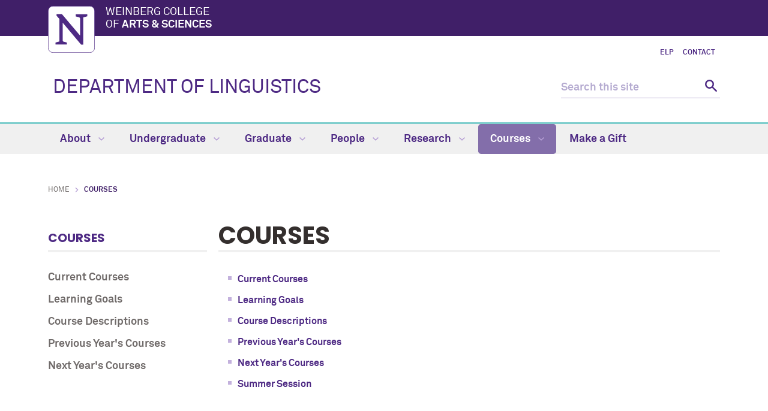

--- FILE ---
content_type: text/html
request_url: https://linguistics.northwestern.edu/courses/
body_size: 4704
content:
<!DOCTYPE html>
<html xmlns="https://www.w3.org/1999/xhtml" lang="en">
<head>
<!-- Global site tag (gtag.js) - Google Analytics -->
<script async src="https://www.googletagmanager.com/gtag/js?id=G-4LQ2MXPJGT"></script>
<script>
  window.dataLayer = window.dataLayer || [];
  function gtag(){dataLayer.push(arguments);}
  gtag('js', new Date());

  gtag('config', 'G-4LQ2MXPJGT'); // new G4 ID
  gtag('config', 'G-7XLBH2NC54'); // combo
  gtag('config', 'UA-100898324-23'); // old UA ID
</script>

<meta charset="UTF-8"/>
<meta content="IE=Edge" http-equiv="X-UA-Compatible"/>
<meta content="width=device-width, initial-scale=1.0" name="viewport"/>

<meta content="899a68c78169772457da35eae99faf1d" name="pageID"/><link href="https://weinberg.northwestern.edu/common/v2/css/styles.css" media="screen" rel="stylesheet" type="text/css"/><link href="https://weinberg.northwestern.edu/common/v2/css/print.css" media="print" rel="stylesheet" type="text/css"/><link href="https://weinberg.northwestern.edu/common/v2/css/swiper.css" media="screen" rel="stylesheet" type="text/css"/>
<link href="../css/department.css" media="screen" rel="stylesheet" type="text/css"/>

    <title>Courses: Department of Linguistics - Northwestern University</title>
                <link href="https://linguistics.northwestern.edu/courses/" rel="canonical"/>
<link href="https://common.northwestern.edu" rel="preconnect"/>
<meta content="https://linguistics.northwestern.edu/courses/" property="og:url"/>
<meta content="Courses: Department of Linguistics - Northwestern University" property="og:title"/>
<meta content="//common.northwestern.edu/v8/images/northwestern-thumbnail.jpg" property="og:image"/>
</head>
<body>

<a id="top"></a> <script>document.getElementsByTagName('body')[0].setAttribute('class','standard-page');</script>
<a class="screen-reader-shortcut" href="#main-content">Skip to main content</a> <!--[if lt IE 9]>
    <div id="ie">
        <p><img src="https://common.northwestern.edu/v8/css/images/icons/ie8-warning.png" alt="Warning icon" /> Your browser is <strong>out-of-date</strong> and has known <strong>security flaws</strong>. We recommend you update your browser: <a href="https://www.google.com/chrome/" target="_blank">Chrome</a> - <a href="https://www.mozilla.org/en-US/firefox/new/" target="_blank">Firefox</a> - <a href="https://windows.microsoft.com/en-us/internet-explorer/download-ie" target="_blank">Internet Explorer</a> - <a href="https://www.apple.com/safari/" target="_blank">Safari</a>.</p>
    </div>
    <![endif]-->
 
<header>
<div id="top-bar">
<div class="contain-1120">
<div id="left"><a href="https://www.northwestern.edu/"><img alt="Northwestern University" src="https://weinberg.northwestern.edu/common/v2/css/images/northwestern-university.svg"/></a> 
<div id="school"><a href="https://weinberg.northwestern.edu/">Weinberg College <span>of <strong>Arts &amp; Sciences</strong></span></a></div>
</div>
</div>
</div>
<div id="global-links"><ul><li><a href="../about/elp.html">ELP</a></li><li><a href="../about/contact/index.html">Contact</a></li></ul></div> 
<div class="bottom-bar contain-1120"><div id="department"><h1><a href="../index.html">DEPARTMENT OF LINGUISTICS</a></h1></div> <div class="hide-mobile" id="search">
    <div class="search-form">
        <form action="https://search.northwestern.edu/" method="get" role="search">
            <label class="hide-label" for="q-desktop">Search this site</label> 
            <input id="q-desktop" name="q" placeholder="Search this site" type="text"/> 
            <input name="as_sitesearch" type="hidden" value="https://linguistics.northwestern.edu"/> 
            <input name="sitetitle" type="hidden" value="Department of Linguistics"/> 
            <button type="submit"><span class="hide-label">Search</span></button>
        </form>
    </div>
</div>
</div>
<div id="mobile-links"><a class="mobile-link mobile-nav-link" href="#mobile-nav"><span class="hide-label">Menu</span></a> 
<nav id="mobile-nav"><ul aria-label="main menu"><li><a href="../about/index.html">About</a><span class="arrow"><a aria-haspopup="true" href="#" role="button"><span>Expand</span>About Submenu</a></span><ul aria-expanded="false" aria-hidden="true"><li><a href="../about/why-study-linguistics.html">Why Study Linguistics?</a></li><li><a href="../about/news/index.html">News</a><span class="arrow"><a aria-haspopup="true" href="#" role="button"><span>Expand</span>News Submenu</a></span><ul aria-expanded="false" aria-hidden="true"><li><a href="../about/news/distinguished-lecturers.html">Distinguished Lecturers</a></li><li><a href="../about/news/linguistics-symposium-2016.html">Linguistics Symposium 2016</a></li><li><a href="../about/news/past-2011-2012-2013-2014.html">Past News 2011-2014</a></li><li><a href="../about/news/past-2006-2007-2008-2009-2010.html">Past News 2006-2010</a></li><li><a href="../about/news/past-2001-2002-2003-2004-2005.html">Past News 2001-2005</a></li><li><a href="../about/news/past-1996-1997-1998-1999-2000.html">Past News 1996-2000</a></li><li><a href="../about/news/rae-moses-dedication/index.html">Rae Moses Dedication</a><span class="arrow"><a aria-haspopup="true" href="#" role="button"><span>Expand</span>Rae Moses Dedication Submenu</a></span><ul aria-expanded="false" aria-hidden="true"><li><a href="../about/news/rae-moses-dedication/erin-leddons-tribute.html">Erin Leddon's Tribute</a></li><li><a href="../about/news/rae-moses-dedication/judy-levis-tribute.html">Judy Levi's Tribute</a></li><li><a href="../about/news/rae-moses-dedication/fran-padens-tribute.html">Fran Paden's Tribute</a></li><li><a href="../about/news/rae-moses-dedication/neena-schwartzs-tribute.html">Neena Schwartz's Tribute</a></li></ul></li></ul></li><li><a href="../about/events/index.html">Events</a><span class="arrow"><a aria-haspopup="true" href="#" role="button"><span>Expand</span>Events Submenu</a></span><ul aria-expanded="false" aria-hidden="true"><li><a href="../about/events/colloquia.html">Linguistics Colloquium Series</a></li><li><a href="../about/events/phonatics-group.html">Phonatics Group</a></li><li><a href="../about/events/past-events.html">Past Events</a></li><li><a href="../about/events/past conferences/index.html">Past Conferences</a></li><li><a href="../about/events/past-workshops/index.html">Past Workshops</a><span class="arrow"><a aria-haspopup="true" href="#" role="button"><span>Expand</span>Past Workshops Submenu</a></span><ul aria-expanded="false" aria-hidden="true"><li><a href="../about/events/past-workshops/quantitative-methods.html">Quantitative Methods in Linguistics</a></li><li><a href="../about/events/past-workshops/phonetics-software-praat.html">Phonetics Software PRAAT</a></li><li><a href="../about/events/past-workshops/analyzing-social-meaning-variation.html">Analyzing Social Meaning in Variation</a></li><li><a href="../about/events/past-workshops/mixed-effects-statistical-modeling.html">Mixed Effects Statistical Modeling</a></li><li><a href="../about/events/past-workshops/corpus-linguistics.html">Corpus Linguistics</a></li><li><a href="../about/events/past-workshops/sociolinguistic-data-collection/index.html">Workshop on Sociolinguistic Data Collection</a><span class="arrow"><a aria-haspopup="true" href="#" role="button"><span>Expand</span>Workshop on Sociolinguistic Data Collection Submenu</a></span><ul aria-expanded="false" aria-hidden="true"><li><a href="../about/events/past-workshops/sociolinguistic-data-collection/gordon-materials.html">Gordon Materials</a></li><li><a href="../about/events/past-workshops/sociolinguistic-data-collection/clopper-materials/index.html">Clopper Materials</a><span class="arrow"><a aria-haspopup="true" href="#" role="button"><span>Expand</span>Clopper Materials Submenu</a></span><ul aria-expanded="false" aria-hidden="true"><li><a href="../about/events/past-workshops/sociolinguistic-data-collection/clopper-materials/friday-plan.html">Friday Plan</a></li><li><a href="../about/events/past-workshops/sociolinguistic-data-collection/clopper-materials/saturday-plan.html">Saturday Plan</a></li></ul></li></ul></li></ul></li></ul></li><li><a href="../about/contact/index.html">Contact</a><span class="arrow"><a aria-haspopup="true" href="#" role="button"><span>Expand</span>Contact Submenu</a></span><ul aria-expanded="false" aria-hidden="true"><li><a href="../about/contact/directions-to-department.html">Directions to the Department</a></li><li><a href="../about/contact/directions-to-lab-facilities.html">Directions to the Lab Facilities</a></li></ul></li></ul></li><li><a href="../undergraduate/index.html">Undergraduate</a><span class="arrow"><a aria-haspopup="true" href="#" role="button"><span>Expand</span>Undergraduate Submenu</a></span><ul aria-expanded="false" aria-hidden="true"><li><a href="../undergraduate/first-year-focus.html">First-Year Focus</a></li><li><a href="../undergraduate/advising.html">Advising</a></li><li><a href="../undergraduate/honors-program.html">Honors Program</a></li><li><a href="../undergraduate/bama-combined-degree.html">BA/MA Combined Degree</a></li><li><a href="../undergraduate/award/index.html">Undergraduate Award</a><span class="arrow"><a aria-haspopup="true" href="#" role="button"><span>Expand</span>Undergraduate Award Submenu</a></span><ul aria-expanded="false" aria-hidden="true"><li><a href="../undergraduate/award/abraham-demoz.html">Abraham Demoz</a></li><li><a href="../undergraduate/award/past-winners.html">Past Winners</a></li><li><a href="../undergraduate/award/interview-with-isaiah-de-leon.html">Interview with Isaiah DeLeon</a></li></ul></li><li><a href="../undergraduate/career-paths/index.html">Career Paths</a></li><li><a href="../undergraduate/independent-study.html">Independent Study</a></li><li><a href="../undergraduate/nulsa.html">Northwestern University Linguistics Student Association (NULSA)</a></li></ul></li><li><a href="../graduate/index.html">Graduate</a><span class="arrow"><a aria-haspopup="true" href="#" role="button"><span>Expand</span>Graduate Submenu</a></span><ul aria-expanded="false" aria-hidden="true"><li><a href="../graduate/application/index.html">Graduate Application</a><span class="arrow"><a aria-haspopup="true" href="#" role="button"><span>Expand</span>Graduate Application Submenu</a></span><ul aria-expanded="false" aria-hidden="true"><li><a href="../graduate/application/application-procedure.html">Application Procedure</a></li><li><a href="../graduate/application/required-materials.html">Required Materials</a></li><li><a href="../graduate/application/faq.html">Frequently Asked Questions</a></li></ul></li><li><a href="../graduate/interdisciplinary-programs/index.html">Interdisciplinary Graduate Programs</a></li><li><a href="../graduate/resources-for-current-graduates/index.html">Resources for current graduates</a><span class="arrow"><a aria-haspopup="true" href="#" role="button"><span>Expand</span>Resources for current graduates Submenu</a></span><ul aria-expanded="false" aria-hidden="true"><li><a href="../graduate/resources-for-current-graduates/professional-societies.html">Professional Societies</a></li><li><a href="../graduate/resources-for-current-graduates/linguistics-department-graduate-handbook-2025.html">Linguistics Department Graduate Handbook 2025</a></li><li><a href="../graduate/resources-for-current-graduates/ling-grads-wiki.html">Ling Grads Wiki</a></li></ul></li></ul></li><li><a href="../people/index.html">People</a><span class="arrow"><a aria-haspopup="true" href="#" role="button"><span>Expand</span>People Submenu</a></span><ul aria-expanded="false" aria-hidden="true"><li><a href="../people/administration/index.html">Staff</a></li><li><a href="../people/core-faculty/index.html">Core Faculty</a></li><li><a href="../people/lecturers/index.html">Teaching-track, Lecturer and Adjunct Faculty</a></li><li><a href="../people/affiliated-faculty/index.html">Affiliated Faculty</a></li><li><a href="../people/emeriti/index.html">Emeriti</a></li><li><a href="../people/elp-staff-instructors/index.html">ELP Staff &amp; Instructors</a></li><li><a href="../people/postdoctoral-fellows/index.html">Postdoctoral Fellows &amp; Research Associates</a></li><li><a href="../people/current-graduate-students/index.html">Current Graduate Students</a></li><li><a href="../people/alumni/index.html">Alumni</a><span class="arrow"><a aria-haspopup="true" href="#" role="button"><span>Expand</span>Alumni Submenu</a></span><ul aria-expanded="false" aria-hidden="true"><li><a href="../people/alumni/thank-you.html">Thank You</a></li><li><a href="../people/alumni/undergraduate.html">Undergraduate</a></li><li><a href="../people/alumni/graduate.html">Graduate</a></li></ul></li><li><a href="../people/in-memoriam/index.html">In Memoriam</a></li></ul></li><li><a href="../research/index.html">Research</a><span class="arrow"><a aria-haspopup="true" href="#" role="button"><span>Expand</span>Research Submenu</a></span><ul aria-expanded="false" aria-hidden="true"><li><a href="../research/lab-facilities-group.html">Lab Facilities</a></li><li><a href="../research/subject-pool-experimetrix-experiment-scheduling-system.html">Subject Pool</a></li><li><a href="../research/linguistics-data-consortium.html">Linguistic Data Consortium</a></li><li><a href="../research/undergraduate-opportunities/index.html">Undergraduate Opportunities</a><span class="arrow"><a aria-haspopup="true" href="#" role="button"><span>Expand</span>Undergraduate Opportunities Submenu</a></span><ul aria-expanded="false" aria-hidden="true"><li><a href="../research/undergraduate-opportunities/inquiry.html">Inquiry</a></li></ul></li><li><a href="../research/graduate-dissertations.html">Graduate Dissertations</a></li><li><a href="../research/resources-links.html">Resources and Links</a></li></ul></li><li><a class="active" href="index.html">Courses</a><span class="arrow open"><a aria-haspopup="true" href="#" role="button"><span>Collapse</span>Courses Submenu</a></span><ul aria-expanded="true" aria-hidden="false" style="display:block"><li><a href="current-courses.html">Current Courses</a></li><li><a href="learning-goals.html">Learning Goals</a></li><li><a href="course-descriptions.html">Course Descriptions</a></li><li><a href="previous-years-courses.html">Previous Year's Courses</a></li><li><a href="next-year-courses.html">Next Year's Courses</a></li></ul></li><li><a href="../make-a-gift/index.html">Make a Gift</a></li></ul> 
<div id="mobile-nav-bottom"><ul id="mobile-nav-bottom-left"><li><a href="../about/elp.html">ELP</a></li><li><a href="../about/contact/index.html">Contact</a></li></ul></div>
</nav>
<a class="mobile-link mobile-search-link" href="#mobile-search"><span class="hide-label">Search</span></a>
<div id="mobile-search">
    <div class="search-form">
        <form action="https://search.northwestern.edu/" method="get" role="search">
            <label class="hide-label" for="q-mobile">Search this site</label> 
            <input id="q-mobile" name="q" placeholder="Search this site" type="text"/> 
            <input name="as_sitesearch" type="hidden" value="https://linguistics.northwestern.edu"/> 
            <input name="sitetitle" type="hidden" value="Department of Linguistics"/> 
            <button type="submit"><span class="hide-label">Search</span></button>
        </form>
    </div>
</div>
</div>
</header>
<nav aria-label="main navigation menu" class="narrow-dropdown" id="top-nav"><div class="contain-1120"><ul role="menubar"><li><a href="../about/index.html">About <span class="dropdown-arrow"></span></a><ul class="dropdown"><li class="nav-links"><ul><li><a href="../about/why-study-linguistics.html">Why Study Linguistics?</a></li><li><a href="../about/news/index.html">News</a></li><li><a href="../about/events/index.html">Events</a></li><li><a href="../about/contact/index.html">Contact</a></li></ul></li></ul></li>
	<li><a href="../undergraduate/index.html">Undergraduate <span class="dropdown-arrow"></span></a><ul class="dropdown"><li class="nav-links"><ul><li><a href="../undergraduate/first-year-focus.html">First-Year Focus</a></li><li><a href="../undergraduate/advising.html">Advising</a></li><li><a href="../undergraduate/honors-program.html">Honors Program</a></li><li><a href="../undergraduate/bama-combined-degree.html">BA/MA Combined Degree</a></li><li><a href="../undergraduate/award/index.html">Undergraduate Award</a></li><li><a href="../undergraduate/career-paths/index.html">Career Paths</a></li><li><a href="../undergraduate/independent-study.html">Independent Study</a></li><li><a href="../undergraduate/nulsa.html">Northwestern University Linguistics Student Association (NULSA)</a></li></ul></li></ul></li>
	<li><a href="../graduate/index.html">Graduate <span class="dropdown-arrow"></span></a><ul class="dropdown"><li class="nav-links"><ul><li><a href="../graduate/application/index.html">Graduate Application</a></li><li><a href="../graduate/interdisciplinary-programs/index.html">Interdisciplinary Graduate Programs</a></li><li><a href="../graduate/resources-for-current-graduates/index.html">Resources for current graduates</a></li></ul></li></ul></li>
	<li><a href="../people/index.html">People <span class="dropdown-arrow"></span></a><ul class="dropdown nav-align-right"><li class="nav-links"><ul><li><a href="../people/administration/index.html">Staff</a></li><li><a href="../people/core-faculty/index.html">Core Faculty</a></li><li><a href="../people/lecturers/index.html">Teaching-track, Lecturer and Adjunct Faculty</a></li><li><a href="../people/affiliated-faculty/index.html">Affiliated Faculty</a></li><li><a href="../people/emeriti/index.html">Emeriti</a></li><li><a href="../people/elp-staff-instructors/index.html">ELP Staff &amp; Instructors</a></li><li><a href="../people/postdoctoral-fellows/index.html">Postdoctoral Fellows &amp; Research Associates</a></li><li><a href="../people/current-graduate-students/index.html">Current Graduate Students</a></li><li><a href="../people/alumni/index.html">Alumni</a></li><li><a href="../people/in-memoriam/index.html">In Memoriam</a></li></ul></li></ul></li>
	<li><a href="../research/index.html">Research <span class="dropdown-arrow"></span></a><ul class="dropdown nav-align-right"><li class="nav-links"><ul><li><a href="../research/lab-facilities-group.html">Lab Facilities</a></li><li><a href="../research/subject-pool-experimetrix-experiment-scheduling-system.html">Subject Pool</a></li><li><a href="../research/linguistics-data-consortium.html">Linguistic Data Consortium</a></li><li><a href="../research/undergraduate-opportunities/index.html">Undergraduate Opportunities</a></li><li><a href="../research/graduate-dissertations.html">Graduate Dissertations</a></li><li><a href="../research/resources-links.html">Resources and Links</a></li></ul></li></ul></li>
	<li class="active"><a href="index.html">Courses <span class="dropdown-arrow"></span></a><ul class="dropdown nav-align-right"><li class="nav-links"><ul><li><a href="current-courses.html">Current Courses</a></li><li><a href="learning-goals.html">Learning Goals</a></li><li><a href="course-descriptions.html">Course Descriptions</a></li><li><a href="previous-years-courses.html">Previous Year's Courses</a></li><li><a href="next-year-courses.html">Next Year's Courses</a></li></ul></li></ul></li>
	<li><a href="../make-a-gift/index.html">Make a Gift</a></li>
	</ul></div></nav>
<div id="page"><ul id="breadcrumbs"><li><a href="../index.html">Home</a></li><li class="active">Courses</li></ul> <nav aria-label="section navigation menu" id="left-nav" tabindex="-1"><h2><a href="index.html">Courses</a></h2><ul><li><a href="current-courses.html">Current Courses</a></li><li><a href="learning-goals.html">Learning Goals</a></li><li><a href="course-descriptions.html">Course Descriptions</a></li><li><a href="previous-years-courses.html">Previous Year's Courses</a></li><li><a href="next-year-courses.html">Next Year's Courses</a></li></ul> </nav>  <main id="main-content" class="content" tabindex="-1"> 
 <h2>Courses</h2><ul>
<li><a href="current-courses.html">Current Courses</a></li>
<li><a href="learning-goals.html">Learning Goals</a></li>
<li><a href="course-descriptions.html">Course Descriptions</a></li>
<li><a href="previous-years-courses.html">Previous Year's Courses</a></li>
<li><a href="next-year-courses.html">Next Year's Courses</a></li>
<li><a href="https://sps.northwestern.edu/summer/" rel="noopener noreferrer" target="_blank">Summer Session</a></li>
</ul> </main> </div>
 		

		
<footer>
<div class="contain-970">
<div class="footer-content"><a href="https://www.northwestern.edu"><img alt="Northwestern University" src="https://common.northwestern.edu/v8/css/images/northwestern-university.svg"/></a> <ul>
<li>&#169;
<script>// <![CDATA[
document.write(new Date().getFullYear())
// ]]></script>
Northwestern University</li>
<li><a href="https://www.northwestern.edu/accessibility/report/">Accessibility</a></li>
<li><a href="https://www.northwestern.edu/facilities/building-campus-access/building-access/">Building Access</a></li>
<li><a href="https://www.northwestern.edu/emergency/">Campus Emergency Information</a></li>
<li><a href="https://hr.northwestern.edu/careers/">Careers</a></li>
<li><a href="https://www.northwestern.edu/contact.html">Contact Northwestern University</a></li>
<li><a href="https://www.northwestern.edu/disclaimer.html">Disclaimer</a></li>
<li><a href="https://www.northwestern.edu/privacy/">Privacy Statement</a></li>
<li><a href="https://www.northwestern.edu/report/">Report a Concern</a></li>
<li><a href="https://policies.northwestern.edu/">University Policies</a></li>
</ul></div>
<div class="footer-content contact"><ul><li class="footer-pin-icon"><span class="hide-label">Address</span></li><li><strong>Department of Linguistics</strong></li><li>2016 Sheridan Rd</li><li>Evanston, IL 60208</li></ul><ul><li class="footer-phone-icon"><span class="hide-label">Phone number</span></li><li><strong>Phone</strong></li><li>847.491.7020</li></ul><ul><li><strong>Fax</strong></li><li>847.491.3770</li></ul><ul><li class="footer-email-icon"><span class="hide-label">Email Address</span></li><li><a href="mailto:linguistics@northwestern.edu">linguistics@northwestern.edu</a></li></ul></div> <div class="footer-content"><p><strong>Social Media</strong></p><a class="social twitter" href="https://twitter.com/linguisticsNU">Twitter</a><a class="social linkedin" href="https://www.linkedin.com/groups?gid=4618536&amp;trk=anet_ug_hm&amp;home=">Linkedin</a></div> 
<div class="footer-content"><ul>
<li><a href="https://www.northwestern.edu/norris/retail-operations/bookstore.html">Bookstore</a></li>
<li><a href="https://offices.northwestern.edu/">Directory</a></li>
<li><a href="https://www.library.northwestern.edu/">Library</a></li>
<li><a href="https://maps.northwestern.edu/">Maps</a></li>
<li><a href="https://www.northwestern.edu/transportation-parking/">Parking</a></li>
<li><a href="https://www.northwestern.edu/transportation-parking/shuttles/routes/">Shuttles</a></li>
</ul></div>
</div>
</footer>
<script src="https://ajax.googleapis.com/ajax/libs/jquery/3.4.1/jquery.min.js" type="text/javascript"></script>
<script src="https://weinberg.northwestern.edu/common/v2/js/scripts.js" type="text/javascript"></script>
</body>
</html>

--- FILE ---
content_type: text/css
request_url: https://linguistics.northwestern.edu/css/department.css
body_size: 337
content:
/*** WCAS Department specific CSS 

Core CSS file that can be modified on a departmental level.  Add any new styles (including media queries) here.

***/



--- FILE ---
content_type: image/svg+xml
request_url: https://weinberg.northwestern.edu/common/v8-assets/css/images/icons/mobile-phone.svg
body_size: 436
content:
<?xml version="1.0" encoding="utf-8"?>
<!-- Generator: Adobe Illustrator 18.1.1, SVG Export Plug-In . SVG Version: 6.00 Build 0)  -->
<svg version="1.1" id="Layer_1" xmlns="http://www.w3.org/2000/svg" xmlns:xlink="http://www.w3.org/1999/xlink" x="0px" y="0px"
	 viewBox="0 0 9.5 17.8" enable-background="new 0 0 9.5 17.8" xml:space="preserve">
<path fill="#FFFFFF" d="M8,0H1.5C0.7,0,0,0.7,0,1.5v14.8c0,0.8,0.7,1.5,1.5,1.5H8c0.8,0,1.5-0.7,1.5-1.5V1.5C9.5,0.7,8.9,0,8,0z
	 M3.9,1.2h1.8C5.8,1.2,6,1.3,6,1.5c0,0.2-0.1,0.3-0.3,0.3H3.9c-0.2,0-0.3-0.1-0.3-0.3C3.6,1.3,3.7,1.2,3.9,1.2z M4.8,17.2
	c-0.5,0-0.9-0.4-0.9-0.9c0-0.5,0.4-0.9,0.9-0.9c0.5,0,0.9,0.4,0.9,0.9C5.7,16.8,5.3,17.2,4.8,17.2z M8.9,14.8H0.6V3h8.3V14.8z"/>
</svg>
